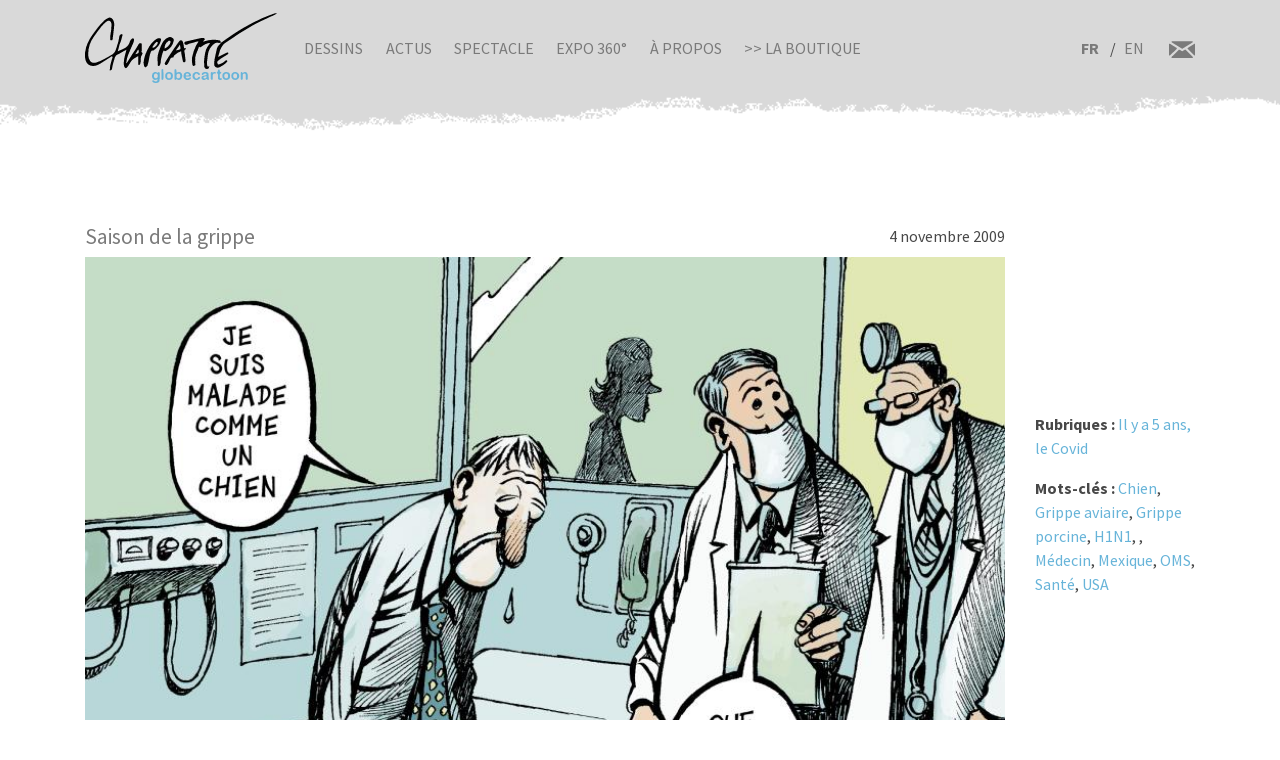

--- FILE ---
content_type: text/html; charset=UTF-8
request_url: http://chappatte.com/fr/images/saison-de-la-grippe
body_size: 4223
content:
<!doctype html>
<!--[if lt IE 7]>      <html lang="fr" class="no-js lt-ie10 lt-ie9 lt-ie8 lt-ie7"> <![endif]-->
<!--[if IE 7]>         <html lang="fr" class="no-js lt-ie10 lt-ie9 lt-ie8"> <![endif]-->
<!--[if IE 8]>         <html lang="fr" class="no-js lt-ie10 lt-ie9"> <![endif]-->
<!--[if IE 9]>         <html lang="fr" class="no-js lt-ie10"> <![endif]-->
<!--[if gt IE 9]><!-->
<html lang="fr" class="no-js">
<!--<![endif]-->
	<head>
		<meta charset="utf-8">
		<meta http-equiv="X-UA-Compatible" content="IE=edge">
		<title>Saison de la grippe | Globecartoon - Political Cartoons - Patrick Chappatte</title>
		<meta charset="utf-8" />
<script async src="https://www.googletagmanager.com/gtag/js?id=UA-100781772-1"></script>
<script>window.dataLayer = window.dataLayer || [];function gtag(){dataLayer.push(arguments)};gtag("js", new Date());gtag("config", "UA-100781772-1", {"groups":"default","anonymize_ip":true});</script>
<meta name="keywords" content="Globecartoon - Political Cartoons - Patrick Chappatte, []" />
<link rel="canonical" href="http://chappatte.com/fr/images/saison-de-la-grippe" />
<meta property="og:site_name" content="Globecartoon - Political Cartoons - Patrick Chappatte" />
<meta property="og:type" content="website" />
<meta property="og:url" content="http://chappatte.com/fr/images/saison-de-la-grippe" />
<meta property="og:title" content="Saison de la grippe" />
<meta property="og:image" content="http://chappatte.com/sites/default/files/import_ld/N090503cf.jpg" />
<meta property="og:image:url" content="http://chappatte.com/sites/default/files/import_ld/N090503cf.jpg" />
<meta property="og:image:type" content="image/jpeg" />
<meta property="article:author" content="https://www.facebook.com/PatChappatte/" />
<meta name="Generator" content="Drupal 9 (https://www.drupal.org)" />
<meta name="MobileOptimized" content="width" />
<meta name="HandheldFriendly" content="true" />
<meta name="viewport" content="width=device-width, initial-scale=1.0" />
<link rel="icon" href="/sites/default/files/favicon.ico" type="image/vnd.microsoft.icon" />
<link rel="alternate" hreflang="fr" href="http://chappatte.com/fr/images/saison-de-la-grippe" />

		<meta http-equiv="x-ua-compatible" content="ie=edge">
		<meta name="viewport" content="width=device-width, initial-scale=1.0" />
		<link rel="icon" href="favicon.ico" />
		<link rel="stylesheet" media="all" href="/sites/default/files/css/css_XSGh5w9VQxU8jk_gOcLHLH1DXutpRePcYFWk3jHiez0.css" />
<link rel="stylesheet" media="all" href="/sites/default/files/css/css_qnT2TiCqej-PXlrEAtJWpc2uk_27kqXuzZ4ZYRn_6A0.css" />

		<link rel="preconnect" href="https://fonts.googleapis.com">
		<link rel="preconnect" href="https://fonts.gstatic.com" crossorigin>
		<link href="https://fonts.googleapis.com/css2?family=Source+Sans+Pro:wght@400;600;700&display=swap" rel="stylesheet">
		<link href="https://fonts.googleapis.com/css2?family=EB+Garamond&family=Kanit:ital,wght@1,700&display=swap" rel="stylesheet">
                
		

		<!--[if IE]>
		  <link href="css/bootstrap-ie9.css" rel="stylesheet">
		  <script src="https://cdn.jsdelivr.net/g/html5shiv@3.7.3"></script>
		<![endif]-->
		<!--[if lt IE 9]>
		  <link href="css/bootstrap-ie8.css" rel="stylesheet">
		<![endif]-->
	</head>
		<body>

		<header class="CH-header">
			<nav class="navbar navbar-expand-lg navbar-light bg-light BG-papier">
				<div class="container">
					<a class="navbar-brand" href="http://chappatte.com/fr"><img src="/themes/chappatte/img/logo/Logo-Chappatte.svg" alt="Logo Chappatte" class="img-fluid"></a>
					<button class="navbar-toggler" type="button" data-toggle="collapse" data-target="#navbarTogglerDemo02" aria-controls="navbarTogglerDemo02" aria-expanded="false" aria-label="Toggle navigation">
						<span class="navbar-toggler-icon"></span>
					</button>

					<div class="collapse navbar-collapse" id="navbarTogglerDemo02">
						
              <ul class="navbar-nav mr-auto mt-2 mt-lg-0">
                  <li class="nav-item">
        <a href="/fr/dessins-de-presse" data-drupal-link-system-path="node/3544">Dessins</a>
              </li>
          <li class="nav-item">
        <a href="/fr/conferences" data-drupal-link-system-path="node/482">Actus</a>
              </li>
          <li class="nav-item">
        <a href="/fr/spectacle" data-drupal-link-system-path="node/22577">Spectacle</a>
              </li>
          <li class="nav-item">
        <a href="/fr/expo360" data-drupal-link-system-path="node/22248">Expo 360°</a>
              </li>
          <li class="nav-item">
        <a href="/fr/sur-chappatte" data-drupal-link-system-path="node/12164">À propos</a>
              </li>
          <li class="nav-item">
        <a href="https://store.chappatte.com">>> La boutique</a>
              </li>
        </ul>
  


						<div class="second-menu">
														<div class="language-switcher-language-url" id="block-selecteurdelangue" role="navigation">
								  <ul class="links">
								  	<li hreflang="fr" class="is-active">
								  		<a href="/fr/" class="language-link" hreflang="fr">FR</a>
								  	</li>
								  	<li hreflang="en" ><a href="/en/" class="language-link" hreflang="en">EN</a></li></ul>
							  </div>
							<div class="CH-rs">
								<a href="/fr/contact"><img src="/themes/chappatte/img/logo/courriel.svg" alt="contact" style="width: 1.6rem;"></a>
							</div>
						</div>
					</div>
				</div>
			</nav>
		</header>
		
		  <div class="dialog-off-canvas-main-canvas" data-off-canvas-main-canvas>
        <div id="block-chappatte-content">
  
    
      <section class="article-spacing spec-spacing container basic-img">
    <article class="row">
        <div class="col-img col-xl-10">
            <div class="col-title">
                <h4>Saison de la grippe</h4>
                <p class="mb-0">4 novembre 2009</p>
            </div>
                        <img src="/sites/default/files/styles/thumb/public/import_ld/N090503cf.jpg?itok=S7Sr6NxD" alt="Saison de la grippe Saison de la grippe" title="Saison de la grippe " class="img-fluid w-100">
                        <div class="CH-artworks-body">
                <div class="copyright">
                    <p>© Chappatte in NZZ am Sonntag, Zürich</p>
                </div>
                
            </div>
            
        </div>
        <div class="col-texte col-xl-2">
            <div class="carousel-rs">
                <div class="addthis_inline_share_toolbox" data-url="https://www.chappatte.com/fr/images/saison-de-la-grippe" data-title="Saison de la grippe" data-description="© Chappatte in NZZ am Sonntag, Zürich" data-media="https://www.chappatte.com/sites/default/files/styles/thumb/public/import_ld/N090503cf.jpg?itok=S7Sr6NxD"></div>
            </div>
            
            <div class="col-info">
            		            			<p><strong>Rubriques : </strong>            				            					            						<a href="/fr/il-y-5-ans-le-covid">Il y a 5 ans, le Covid</a>            					            				            			</p>
                                    		
                                        <p><strong>Mots-clés : </strong><a href='/fr/dessins-de-presse-recherche?search_api_fulltext="Chien"&name=&tags='>Chien</a>, <a href='/fr/dessins-de-presse-recherche?search_api_fulltext="Grippe aviaire"&name=&tags='>Grippe aviaire</a>, <a href='/fr/dessins-de-presse-recherche?search_api_fulltext="Grippe porcine"&name=&tags='>Grippe porcine</a>, <a href='/fr/dessins-de-presse-recherche?search_api_fulltext="H1N1"&name=&tags='>H1N1</a>, <a href='/fr/dessins-de-presse-recherche?search_api_fulltext=""&name=&tags='></a>, <a href='/fr/dessins-de-presse-recherche?search_api_fulltext="Médecin"&name=&tags='>Médecin</a>, <a href='/fr/dessins-de-presse-recherche?search_api_fulltext="Mexique"&name=&tags='>Mexique</a>, <a href='/fr/dessins-de-presse-recherche?search_api_fulltext="OMS"&name=&tags='>OMS</a>, <a href='/fr/dessins-de-presse-recherche?search_api_fulltext="Santé"&name=&tags='>Santé</a>, <a href='/fr/dessins-de-presse-recherche?search_api_fulltext="USA"&name=&tags='>USA</a></p>
                                        
                                        

            </div>
            
                                    <div class="login" style="background-color: rgba(256, 0, 0, 0.2);">
                <p>
					<srong>Aucune version haute résolution n'est disponible, <a href="/fr/contact" target="_blank">demandez-la par e-mail. </a></srong>
                    </p>
            </div>
                    </div>
    </article>
</section>
<section class="CH-portfolio spec-spacing pt-2 pb-3"  style="background-color: rgba(240, 239, 235, 0.5);">    <div class="container">
        <div class="row">
                      
          <article class="col-lg-4 col-md-6">
	<div class="col-img">
		<img src="/sites/default/files/styles/dessins_small/public/import_ld/L210703c-small.jpg?itok=osBrPohb" class="img-fluid" alt="Bonnes vacances!">
		<a href="http://chappatte.com/fr/images/bonnes-vacances-0" class="stretched-link"></a>
	</div>
	<div class="col-texte">
		<h3>Bonnes vacances!</h3>
		<p>2 juillet 2021</p>
	</div>
</article>
    <article class="col-lg-4 col-md-6">
	<div class="col-img">
		<img src="/sites/default/files/styles/dessins_small/public/import_ld/C201223Bg-small.jpg?itok=TivDxzIM" class="img-fluid" alt="Souche ultracontagieuse  du coronavirus">
		<a href="http://chappatte.com/fr/images/souche-ultracontagieuse-du-coronavirus" class="stretched-link"></a>
	</div>
	<div class="col-texte">
		<h3>Souche ultracontagieuse  du coronavirus</h3>
		<p>23 décembre 2020</p>
	</div>
</article>
    <article class="col-lg-4 col-md-6">
	<div class="col-img">
		<img src="/sites/default/files/styles/dessins_small/public/2022-11/L221126c-small.jpg?itok=BYwZO7jO" class="img-fluid" alt="Fabriqué en Chine">
		<a href="http://chappatte.com/fr/images/fabrique-en-chine" class="stretched-link"></a>
	</div>
	<div class="col-texte">
		<h3>Fabriqué en Chine</h3>
		<p>26 novembre 2022</p>
	</div>
</article>


  
                </div>
    </div>
</section>
  </div>


  </div>

		
		<footer class="CH-footer">
			<div class="py-1">
				<div class="container">
					<div class="row">
						<div class="main-footer">
							<div class="CH-langue">
								<h4>Langue</h4>
															<div class="language-switcher-language-url" id="block-selecteurdelangue" role="navigation">
								  <ul class="links">
								  	<li hreflang="fr" class="is-active">
								  		<a href="/fr/" class="language-link" hreflang="fr">FR</a>
								  	</li>
								  	<li hreflang="en" ><a href="/en/" class="language-link" hreflang="en">ENG</a></li></ul>
							  </div>
																<a href="/user/login?destination=/fr/node/484" class="btn btn-info">Login</a>
																<a href="/fr/contact" class="pt-1">Contact</a>
								<a href="/fr/utiliser-un-dessin">Utiliser un dessin</a>
								<a href="/fr/sur-chappatte">A propos de Chappatte</a>
							</div>
							<div class="nav-footer">
								<h4>Rubriques</h4>
								<ul>
									<li><a href="http://chappatte.com/fr">Accueil</a></li>
									<li><a href="/fr/dessins-de-presse">Dessins de presse</a>
										<ul>
											<li><a href="http://chappatte.com/fr">Les + récents</a></li>
											<li><a href="/fr/dessins-de-presse">Tous les dessins</a></li>
											<li><a href="/fr/rubriques">Par rubriques</a></li>
											<li><a href="http://chappatte.com/fr#search">Chercher un dessin</a></li>
										</ul>
									</li>

									<li><a href="/fr/conferences">Actualités</a></li>
									<li><a href="/fr/spectacle">Spectacle</a></li>
									<li><a href="/fr/expo360">Expo 360°</a></li>
																		
								</ul>
							</div>
							<div class="CH-ressources">
								<h4>Les autres sites</h4>
								<ul>
									<li><a href="https://store.chappatte.com/">Boutique Chappatte</a></li>
									<li><a href="http://www.graphicjournalism.com" target="_blank">BD Reportage</a></li>
									<li><a href="https://freedomcartoonists.com/?lang=fr" target="_blank">Freedom Cartoonists</a></li>
									<li><a href="https://www.plumes-croisees.com/" target="_blank">Plumes croisées</a></li>
									<li><a href="http://www.windowsondeathrow.com" target="_blank">Windows On Death Row</a></li>
										
									
									<li><a href="#">Réseaux sociaux</a>
										<ul>
											<li><a href="https://www.instagram.com/chappatte_cartoons/" target="_blank">Instagram</a></li>
											<li><a href="https://twitter.com/chappatte" target="_blank">Twitter</a></li>
											<li><a href="https://www.facebook.com/Chappatte.Dessinateur/" target="_blank">Facebook</a></li>
											<li><a href="https://www.threads.net/@chappatte_cartoons" target="_blank">Threads</a></li>
										</ul>
									</li>
								</ul>
							</div>
						</div>
						<div class="CH-link">
														<div class="CH-rs">
								<a href="https://www.facebook.com/PatChappatte/" target="_blank"><img src="/themes/chappatte/img/logo/facebook_white.svg" alt="Logo Facebook"></a>
								<a href="https://twitter.com/patchappatte" target="_blank"><img src="/themes/chappatte/img/logo/twitter_white.svg" alt="Logo Twitter"></a>
								<a href="https://www.instagram.com/chappatte_cartoons/" target="_blank"><img src="/themes/chappatte/img/logo/instagram_white.svg" alt="Logo Instagram"></a>
							</div>
						</div>
					</div>
				</div>
			</div>
			<div class="bg-light CH-copyright">
				&copy;Chappatte - All rights reserved - Globe Cartoon, 2026
			</div>
		</footer>
		
				<script type="application/json" data-drupal-selector="drupal-settings-json">{"path":{"baseUrl":"\/","scriptPath":null,"pathPrefix":"fr\/","currentPath":"node\/18611","currentPathIsAdmin":false,"isFront":false,"currentLanguage":"fr"},"pluralDelimiter":"\u0003","suppressDeprecationErrors":true,"google_analytics":{"account":"UA-100781772-1","trackOutbound":true,"trackMailto":true,"trackDownload":true,"trackDownloadExtensions":"7z|aac|arc|arj|asf|asx|avi|bin|csv|doc(x|m)?|dot(x|m)?|exe|flv|gif|gz|gzip|hqx|jar|jpe?g|js|mp(2|3|4|e?g)|mov(ie)?|msi|msp|pdf|phps|png|ppt(x|m)?|pot(x|m)?|pps(x|m)?|ppam|sld(x|m)?|thmx|qtm?|ra(m|r)?|sea|sit|tar|tgz|torrent|txt|wav|wma|wmv|wpd|xls(x|m|b)?|xlt(x|m)|xlam|xml|z|zip"},"user":{"uid":0,"permissionsHash":"3cd313cb8f403d2075e4ddda96f965d99efe41b995c494ddf132cc1a7e33045d"}}</script>
<script src="/sites/default/files/js/js_2GZz5RKyYOfhQm8JV03-qXAJoa13cRb5tiaoqT3H8uk.js"></script>


		<script type="text/javascript" src="//s7.addthis.com/js/300/addthis_widget.js#pubid=ra-620235ea7a695496"></script>
	</body>
	</html>
